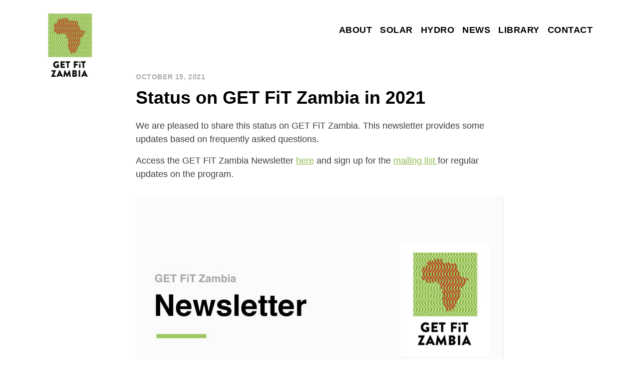

--- FILE ---
content_type: text/html; charset=UTF-8
request_url: https://getfit-zambia.org/news/status-on-get-fit-zambia-in-2021
body_size: 7622
content:
<!doctype html>
<html lang="en-US">
  <head>
  <meta charset="utf-8">
  <meta http-equiv="x-ua-compatible" content="ie=edge">
  <meta name="viewport" content="width=device-width, initial-scale=1, shrink-to-fit=no">
  <link rel="apple-touch-icon" sizes="180x180" href="/apple-touch-icon.png">
  <link rel="icon" type="image/png" sizes="32x32" href="/favicon-32x32.png">
  <link rel="icon" type="image/png" sizes="16x16" href="/favicon-16x16.png">
  <link rel="manifest" href="/site.webmanifest">
  <link rel="mask-icon" href="/safari-pinned-tab.svg" color="#5bbad5">
  <meta name="msapplication-TileColor" content="#da532c">
  <meta name="theme-color" content="#ffffff">
  <meta name='robots' content='index, follow, max-image-preview:large, max-snippet:-1, max-video-preview:-1' />
	<style>img:is([sizes="auto" i], [sizes^="auto," i]) { contain-intrinsic-size: 3000px 1500px }</style>
	
	<!-- This site is optimized with the Yoast SEO plugin v25.2 - https://yoast.com/wordpress/plugins/seo/ -->
	<title>Status on GET FiT Zambia in 2021 - GET FiT Zambia</title>
	<link rel="canonical" href="http://getfit-zambia.org/news/status-on-get-fit-zambia-in-2021/%20" />
	<meta property="og:locale" content="en_US" />
	<meta property="og:type" content="article" />
	<meta property="og:title" content="Status on GET FiT Zambia in 2021 - GET FiT Zambia" />
	<meta property="og:description" content="We are pleased to share this status on GET FiT Zambia. This newsletter provides some updates based on frequently asked questions. Access..." />
	<meta property="og:url" content="http://getfit-zambia.org/news/status-on-get-fit-zambia-in-2021/ " />
	<meta property="og:site_name" content="GET FiT Zambia" />
	<meta property="article:published_time" content="2021-10-15T13:24:08+00:00" />
	<meta property="article:modified_time" content="2021-10-15T13:24:09+00:00" />
	<meta property="og:image" content="http://getfit-zambia.org/wp-content/uploads/2019/07/page01.jpg" />
	<meta property="og:image:width" content="4000" />
	<meta property="og:image:height" content="2250" />
	<meta property="og:image:type" content="image/jpeg" />
	<meta name="author" content="Dailesi Njobvu" />
	<meta name="twitter:card" content="summary_large_image" />
	<meta name="twitter:creator" content="@getfitzambia" />
	<meta name="twitter:site" content="@getfitzambia" />
	<meta name="twitter:label1" content="Written by" />
	<meta name="twitter:data1" content="Dailesi Njobvu" />
	<meta name="twitter:label2" content="Est. reading time" />
	<meta name="twitter:data2" content="1 minute" />
	<script type="application/ld+json" class="yoast-schema-graph">{"@context":"https://schema.org","@graph":[{"@type":"WebPage","@id":"http://getfit-zambia.org/news/status-on-get-fit-zambia-in-2021/%20","url":"http://getfit-zambia.org/news/status-on-get-fit-zambia-in-2021/%20","name":"Status on GET FiT Zambia in 2021 - GET FiT Zambia","isPartOf":{"@id":"https://getfit-zambia.org/#website"},"primaryImageOfPage":{"@id":"http://getfit-zambia.org/news/status-on-get-fit-zambia-in-2021/%20#primaryimage"},"image":{"@id":"http://getfit-zambia.org/news/status-on-get-fit-zambia-in-2021/%20#primaryimage"},"thumbnailUrl":"https://getfit-zambia.org/wp-content/uploads/2019/07/page01.jpg","datePublished":"2021-10-15T13:24:08+00:00","dateModified":"2021-10-15T13:24:09+00:00","author":{"@id":"https://getfit-zambia.org/#/schema/person/bc5f668c8b1ca2b6fef860f1f4691dbe"},"breadcrumb":{"@id":"http://getfit-zambia.org/news/status-on-get-fit-zambia-in-2021/%20#breadcrumb"},"inLanguage":"en-US","potentialAction":[{"@type":"ReadAction","target":["http://getfit-zambia.org/news/status-on-get-fit-zambia-in-2021/%20"]}]},{"@type":"ImageObject","inLanguage":"en-US","@id":"http://getfit-zambia.org/news/status-on-get-fit-zambia-in-2021/%20#primaryimage","url":"https://getfit-zambia.org/wp-content/uploads/2019/07/page01.jpg","contentUrl":"https://getfit-zambia.org/wp-content/uploads/2019/07/page01.jpg","width":4000,"height":2250},{"@type":"BreadcrumbList","@id":"http://getfit-zambia.org/news/status-on-get-fit-zambia-in-2021/%20#breadcrumb","itemListElement":[{"@type":"ListItem","position":1,"name":"Home","item":"https://getfit-zambia.org/"},{"@type":"ListItem","position":2,"name":"News","item":"https://getfit-zambia.org/news"},{"@type":"ListItem","position":3,"name":"Status on GET FiT Zambia in 2021"}]},{"@type":"WebSite","@id":"https://getfit-zambia.org/#website","url":"https://getfit-zambia.org/","name":"GET FiT Zambia","description":"Contributing to a climate-friendly development path and sustainable growth in Zambia","potentialAction":[{"@type":"SearchAction","target":{"@type":"EntryPoint","urlTemplate":"https://getfit-zambia.org/?s={search_term_string}"},"query-input":{"@type":"PropertyValueSpecification","valueRequired":true,"valueName":"search_term_string"}}],"inLanguage":"en-US"},{"@type":"Person","@id":"https://getfit-zambia.org/#/schema/person/bc5f668c8b1ca2b6fef860f1f4691dbe","name":"Dailesi Njobvu","image":{"@type":"ImageObject","inLanguage":"en-US","@id":"https://getfit-zambia.org/#/schema/person/image/","url":"https://secure.gravatar.com/avatar/19a59d6bdca6a8358069f1daba3aeef3b41faea04fa22763ba89a924459a78b2?s=96&d=mm&r=g","contentUrl":"https://secure.gravatar.com/avatar/19a59d6bdca6a8358069f1daba3aeef3b41faea04fa22763ba89a924459a78b2?s=96&d=mm&r=g","caption":"Dailesi Njobvu"},"url":"https://getfit-zambia.org/news/author/dailesi-njobvu"}]}</script>
	<!-- / Yoast SEO plugin. -->


<link rel="alternate" type="application/rss+xml" title="GET FiT Zambia &raquo; Status on GET FiT Zambia in 2021 Comments Feed" href="https://getfit-zambia.org/news/status-on-get-fit-zambia-in-2021/%20/feed" />
<script type="text/javascript">
/* <![CDATA[ */
window._wpemojiSettings = {"baseUrl":"https:\/\/s.w.org\/images\/core\/emoji\/16.0.1\/72x72\/","ext":".png","svgUrl":"https:\/\/s.w.org\/images\/core\/emoji\/16.0.1\/svg\/","svgExt":".svg","source":{"concatemoji":"https:\/\/getfit-zambia.org\/wp-includes\/js\/wp-emoji-release.min.js?ver=6.8.3"}};
/*! This file is auto-generated */
!function(s,n){var o,i,e;function c(e){try{var t={supportTests:e,timestamp:(new Date).valueOf()};sessionStorage.setItem(o,JSON.stringify(t))}catch(e){}}function p(e,t,n){e.clearRect(0,0,e.canvas.width,e.canvas.height),e.fillText(t,0,0);var t=new Uint32Array(e.getImageData(0,0,e.canvas.width,e.canvas.height).data),a=(e.clearRect(0,0,e.canvas.width,e.canvas.height),e.fillText(n,0,0),new Uint32Array(e.getImageData(0,0,e.canvas.width,e.canvas.height).data));return t.every(function(e,t){return e===a[t]})}function u(e,t){e.clearRect(0,0,e.canvas.width,e.canvas.height),e.fillText(t,0,0);for(var n=e.getImageData(16,16,1,1),a=0;a<n.data.length;a++)if(0!==n.data[a])return!1;return!0}function f(e,t,n,a){switch(t){case"flag":return n(e,"\ud83c\udff3\ufe0f\u200d\u26a7\ufe0f","\ud83c\udff3\ufe0f\u200b\u26a7\ufe0f")?!1:!n(e,"\ud83c\udde8\ud83c\uddf6","\ud83c\udde8\u200b\ud83c\uddf6")&&!n(e,"\ud83c\udff4\udb40\udc67\udb40\udc62\udb40\udc65\udb40\udc6e\udb40\udc67\udb40\udc7f","\ud83c\udff4\u200b\udb40\udc67\u200b\udb40\udc62\u200b\udb40\udc65\u200b\udb40\udc6e\u200b\udb40\udc67\u200b\udb40\udc7f");case"emoji":return!a(e,"\ud83e\udedf")}return!1}function g(e,t,n,a){var r="undefined"!=typeof WorkerGlobalScope&&self instanceof WorkerGlobalScope?new OffscreenCanvas(300,150):s.createElement("canvas"),o=r.getContext("2d",{willReadFrequently:!0}),i=(o.textBaseline="top",o.font="600 32px Arial",{});return e.forEach(function(e){i[e]=t(o,e,n,a)}),i}function t(e){var t=s.createElement("script");t.src=e,t.defer=!0,s.head.appendChild(t)}"undefined"!=typeof Promise&&(o="wpEmojiSettingsSupports",i=["flag","emoji"],n.supports={everything:!0,everythingExceptFlag:!0},e=new Promise(function(e){s.addEventListener("DOMContentLoaded",e,{once:!0})}),new Promise(function(t){var n=function(){try{var e=JSON.parse(sessionStorage.getItem(o));if("object"==typeof e&&"number"==typeof e.timestamp&&(new Date).valueOf()<e.timestamp+604800&&"object"==typeof e.supportTests)return e.supportTests}catch(e){}return null}();if(!n){if("undefined"!=typeof Worker&&"undefined"!=typeof OffscreenCanvas&&"undefined"!=typeof URL&&URL.createObjectURL&&"undefined"!=typeof Blob)try{var e="postMessage("+g.toString()+"("+[JSON.stringify(i),f.toString(),p.toString(),u.toString()].join(",")+"));",a=new Blob([e],{type:"text/javascript"}),r=new Worker(URL.createObjectURL(a),{name:"wpTestEmojiSupports"});return void(r.onmessage=function(e){c(n=e.data),r.terminate(),t(n)})}catch(e){}c(n=g(i,f,p,u))}t(n)}).then(function(e){for(var t in e)n.supports[t]=e[t],n.supports.everything=n.supports.everything&&n.supports[t],"flag"!==t&&(n.supports.everythingExceptFlag=n.supports.everythingExceptFlag&&n.supports[t]);n.supports.everythingExceptFlag=n.supports.everythingExceptFlag&&!n.supports.flag,n.DOMReady=!1,n.readyCallback=function(){n.DOMReady=!0}}).then(function(){return e}).then(function(){var e;n.supports.everything||(n.readyCallback(),(e=n.source||{}).concatemoji?t(e.concatemoji):e.wpemoji&&e.twemoji&&(t(e.twemoji),t(e.wpemoji)))}))}((window,document),window._wpemojiSettings);
/* ]]> */
</script>
<style id='wp-emoji-styles-inline-css' type='text/css'>

	img.wp-smiley, img.emoji {
		display: inline !important;
		border: none !important;
		box-shadow: none !important;
		height: 1em !important;
		width: 1em !important;
		margin: 0 0.07em !important;
		vertical-align: -0.1em !important;
		background: none !important;
		padding: 0 !important;
	}
</style>
<link rel='stylesheet' id='wp-block-library-css' href='https://getfit-zambia.org/wp-includes/css/dist/block-library/style.min.css?ver=6.8.3' type='text/css' media='all' />
<style id='global-styles-inline-css' type='text/css'>
:root{--wp--preset--aspect-ratio--square: 1;--wp--preset--aspect-ratio--4-3: 4/3;--wp--preset--aspect-ratio--3-4: 3/4;--wp--preset--aspect-ratio--3-2: 3/2;--wp--preset--aspect-ratio--2-3: 2/3;--wp--preset--aspect-ratio--16-9: 16/9;--wp--preset--aspect-ratio--9-16: 9/16;--wp--preset--color--black: #000000;--wp--preset--color--cyan-bluish-gray: #abb8c3;--wp--preset--color--white: #ffffff;--wp--preset--color--pale-pink: #f78da7;--wp--preset--color--vivid-red: #cf2e2e;--wp--preset--color--luminous-vivid-orange: #ff6900;--wp--preset--color--luminous-vivid-amber: #fcb900;--wp--preset--color--light-green-cyan: #7bdcb5;--wp--preset--color--vivid-green-cyan: #00d084;--wp--preset--color--pale-cyan-blue: #8ed1fc;--wp--preset--color--vivid-cyan-blue: #0693e3;--wp--preset--color--vivid-purple: #9b51e0;--wp--preset--gradient--vivid-cyan-blue-to-vivid-purple: linear-gradient(135deg,rgba(6,147,227,1) 0%,rgb(155,81,224) 100%);--wp--preset--gradient--light-green-cyan-to-vivid-green-cyan: linear-gradient(135deg,rgb(122,220,180) 0%,rgb(0,208,130) 100%);--wp--preset--gradient--luminous-vivid-amber-to-luminous-vivid-orange: linear-gradient(135deg,rgba(252,185,0,1) 0%,rgba(255,105,0,1) 100%);--wp--preset--gradient--luminous-vivid-orange-to-vivid-red: linear-gradient(135deg,rgba(255,105,0,1) 0%,rgb(207,46,46) 100%);--wp--preset--gradient--very-light-gray-to-cyan-bluish-gray: linear-gradient(135deg,rgb(238,238,238) 0%,rgb(169,184,195) 100%);--wp--preset--gradient--cool-to-warm-spectrum: linear-gradient(135deg,rgb(74,234,220) 0%,rgb(151,120,209) 20%,rgb(207,42,186) 40%,rgb(238,44,130) 60%,rgb(251,105,98) 80%,rgb(254,248,76) 100%);--wp--preset--gradient--blush-light-purple: linear-gradient(135deg,rgb(255,206,236) 0%,rgb(152,150,240) 100%);--wp--preset--gradient--blush-bordeaux: linear-gradient(135deg,rgb(254,205,165) 0%,rgb(254,45,45) 50%,rgb(107,0,62) 100%);--wp--preset--gradient--luminous-dusk: linear-gradient(135deg,rgb(255,203,112) 0%,rgb(199,81,192) 50%,rgb(65,88,208) 100%);--wp--preset--gradient--pale-ocean: linear-gradient(135deg,rgb(255,245,203) 0%,rgb(182,227,212) 50%,rgb(51,167,181) 100%);--wp--preset--gradient--electric-grass: linear-gradient(135deg,rgb(202,248,128) 0%,rgb(113,206,126) 100%);--wp--preset--gradient--midnight: linear-gradient(135deg,rgb(2,3,129) 0%,rgb(40,116,252) 100%);--wp--preset--font-size--small: 13px;--wp--preset--font-size--medium: 20px;--wp--preset--font-size--large: 36px;--wp--preset--font-size--x-large: 42px;--wp--preset--spacing--20: 0.44rem;--wp--preset--spacing--30: 0.67rem;--wp--preset--spacing--40: 1rem;--wp--preset--spacing--50: 1.5rem;--wp--preset--spacing--60: 2.25rem;--wp--preset--spacing--70: 3.38rem;--wp--preset--spacing--80: 5.06rem;--wp--preset--shadow--natural: 6px 6px 9px rgba(0, 0, 0, 0.2);--wp--preset--shadow--deep: 12px 12px 50px rgba(0, 0, 0, 0.4);--wp--preset--shadow--sharp: 6px 6px 0px rgba(0, 0, 0, 0.2);--wp--preset--shadow--outlined: 6px 6px 0px -3px rgba(255, 255, 255, 1), 6px 6px rgba(0, 0, 0, 1);--wp--preset--shadow--crisp: 6px 6px 0px rgba(0, 0, 0, 1);}:where(body) { margin: 0; }.wp-site-blocks > .alignleft { float: left; margin-right: 2em; }.wp-site-blocks > .alignright { float: right; margin-left: 2em; }.wp-site-blocks > .aligncenter { justify-content: center; margin-left: auto; margin-right: auto; }:where(.is-layout-flex){gap: 0.5em;}:where(.is-layout-grid){gap: 0.5em;}.is-layout-flow > .alignleft{float: left;margin-inline-start: 0;margin-inline-end: 2em;}.is-layout-flow > .alignright{float: right;margin-inline-start: 2em;margin-inline-end: 0;}.is-layout-flow > .aligncenter{margin-left: auto !important;margin-right: auto !important;}.is-layout-constrained > .alignleft{float: left;margin-inline-start: 0;margin-inline-end: 2em;}.is-layout-constrained > .alignright{float: right;margin-inline-start: 2em;margin-inline-end: 0;}.is-layout-constrained > .aligncenter{margin-left: auto !important;margin-right: auto !important;}.is-layout-constrained > :where(:not(.alignleft):not(.alignright):not(.alignfull)){margin-left: auto !important;margin-right: auto !important;}body .is-layout-flex{display: flex;}.is-layout-flex{flex-wrap: wrap;align-items: center;}.is-layout-flex > :is(*, div){margin: 0;}body .is-layout-grid{display: grid;}.is-layout-grid > :is(*, div){margin: 0;}body{padding-top: 0px;padding-right: 0px;padding-bottom: 0px;padding-left: 0px;}a:where(:not(.wp-element-button)){text-decoration: underline;}:root :where(.wp-element-button, .wp-block-button__link){background-color: #32373c;border-width: 0;color: #fff;font-family: inherit;font-size: inherit;line-height: inherit;padding: calc(0.667em + 2px) calc(1.333em + 2px);text-decoration: none;}.has-black-color{color: var(--wp--preset--color--black) !important;}.has-cyan-bluish-gray-color{color: var(--wp--preset--color--cyan-bluish-gray) !important;}.has-white-color{color: var(--wp--preset--color--white) !important;}.has-pale-pink-color{color: var(--wp--preset--color--pale-pink) !important;}.has-vivid-red-color{color: var(--wp--preset--color--vivid-red) !important;}.has-luminous-vivid-orange-color{color: var(--wp--preset--color--luminous-vivid-orange) !important;}.has-luminous-vivid-amber-color{color: var(--wp--preset--color--luminous-vivid-amber) !important;}.has-light-green-cyan-color{color: var(--wp--preset--color--light-green-cyan) !important;}.has-vivid-green-cyan-color{color: var(--wp--preset--color--vivid-green-cyan) !important;}.has-pale-cyan-blue-color{color: var(--wp--preset--color--pale-cyan-blue) !important;}.has-vivid-cyan-blue-color{color: var(--wp--preset--color--vivid-cyan-blue) !important;}.has-vivid-purple-color{color: var(--wp--preset--color--vivid-purple) !important;}.has-black-background-color{background-color: var(--wp--preset--color--black) !important;}.has-cyan-bluish-gray-background-color{background-color: var(--wp--preset--color--cyan-bluish-gray) !important;}.has-white-background-color{background-color: var(--wp--preset--color--white) !important;}.has-pale-pink-background-color{background-color: var(--wp--preset--color--pale-pink) !important;}.has-vivid-red-background-color{background-color: var(--wp--preset--color--vivid-red) !important;}.has-luminous-vivid-orange-background-color{background-color: var(--wp--preset--color--luminous-vivid-orange) !important;}.has-luminous-vivid-amber-background-color{background-color: var(--wp--preset--color--luminous-vivid-amber) !important;}.has-light-green-cyan-background-color{background-color: var(--wp--preset--color--light-green-cyan) !important;}.has-vivid-green-cyan-background-color{background-color: var(--wp--preset--color--vivid-green-cyan) !important;}.has-pale-cyan-blue-background-color{background-color: var(--wp--preset--color--pale-cyan-blue) !important;}.has-vivid-cyan-blue-background-color{background-color: var(--wp--preset--color--vivid-cyan-blue) !important;}.has-vivid-purple-background-color{background-color: var(--wp--preset--color--vivid-purple) !important;}.has-black-border-color{border-color: var(--wp--preset--color--black) !important;}.has-cyan-bluish-gray-border-color{border-color: var(--wp--preset--color--cyan-bluish-gray) !important;}.has-white-border-color{border-color: var(--wp--preset--color--white) !important;}.has-pale-pink-border-color{border-color: var(--wp--preset--color--pale-pink) !important;}.has-vivid-red-border-color{border-color: var(--wp--preset--color--vivid-red) !important;}.has-luminous-vivid-orange-border-color{border-color: var(--wp--preset--color--luminous-vivid-orange) !important;}.has-luminous-vivid-amber-border-color{border-color: var(--wp--preset--color--luminous-vivid-amber) !important;}.has-light-green-cyan-border-color{border-color: var(--wp--preset--color--light-green-cyan) !important;}.has-vivid-green-cyan-border-color{border-color: var(--wp--preset--color--vivid-green-cyan) !important;}.has-pale-cyan-blue-border-color{border-color: var(--wp--preset--color--pale-cyan-blue) !important;}.has-vivid-cyan-blue-border-color{border-color: var(--wp--preset--color--vivid-cyan-blue) !important;}.has-vivid-purple-border-color{border-color: var(--wp--preset--color--vivid-purple) !important;}.has-vivid-cyan-blue-to-vivid-purple-gradient-background{background: var(--wp--preset--gradient--vivid-cyan-blue-to-vivid-purple) !important;}.has-light-green-cyan-to-vivid-green-cyan-gradient-background{background: var(--wp--preset--gradient--light-green-cyan-to-vivid-green-cyan) !important;}.has-luminous-vivid-amber-to-luminous-vivid-orange-gradient-background{background: var(--wp--preset--gradient--luminous-vivid-amber-to-luminous-vivid-orange) !important;}.has-luminous-vivid-orange-to-vivid-red-gradient-background{background: var(--wp--preset--gradient--luminous-vivid-orange-to-vivid-red) !important;}.has-very-light-gray-to-cyan-bluish-gray-gradient-background{background: var(--wp--preset--gradient--very-light-gray-to-cyan-bluish-gray) !important;}.has-cool-to-warm-spectrum-gradient-background{background: var(--wp--preset--gradient--cool-to-warm-spectrum) !important;}.has-blush-light-purple-gradient-background{background: var(--wp--preset--gradient--blush-light-purple) !important;}.has-blush-bordeaux-gradient-background{background: var(--wp--preset--gradient--blush-bordeaux) !important;}.has-luminous-dusk-gradient-background{background: var(--wp--preset--gradient--luminous-dusk) !important;}.has-pale-ocean-gradient-background{background: var(--wp--preset--gradient--pale-ocean) !important;}.has-electric-grass-gradient-background{background: var(--wp--preset--gradient--electric-grass) !important;}.has-midnight-gradient-background{background: var(--wp--preset--gradient--midnight) !important;}.has-small-font-size{font-size: var(--wp--preset--font-size--small) !important;}.has-medium-font-size{font-size: var(--wp--preset--font-size--medium) !important;}.has-large-font-size{font-size: var(--wp--preset--font-size--large) !important;}.has-x-large-font-size{font-size: var(--wp--preset--font-size--x-large) !important;}
:where(.wp-block-post-template.is-layout-flex){gap: 1.25em;}:where(.wp-block-post-template.is-layout-grid){gap: 1.25em;}
:where(.wp-block-columns.is-layout-flex){gap: 2em;}:where(.wp-block-columns.is-layout-grid){gap: 2em;}
:root :where(.wp-block-pullquote){font-size: 1.5em;line-height: 1.6;}
</style>
<link rel='stylesheet' id='sage/main.css-css' href='https://getfit-zambia.org/wp-content/themes/getfit/dist/styles/main_b9aa4b7b.css' type='text/css' media='all' />
<script type="text/javascript" src="https://getfit-zambia.org/wp-includes/js/jquery/jquery.min.js?ver=3.7.1" id="jquery-core-js"></script>
<script type="text/javascript" src="https://getfit-zambia.org/wp-includes/js/jquery/jquery-migrate.min.js?ver=3.4.1" id="jquery-migrate-js"></script>
<link rel="https://api.w.org/" href="https://getfit-zambia.org/wp-json/" /><link rel="alternate" title="JSON" type="application/json" href="https://getfit-zambia.org/wp-json/wp/v2/posts/1096" /><link rel="EditURI" type="application/rsd+xml" title="RSD" href="https://getfit-zambia.org/xmlrpc.php?rsd" />
<meta name="generator" content="WordPress 6.8.3" />
<link rel='shortlink' href='https://getfit-zambia.org/?p=1096' />
<link rel="alternate" title="oEmbed (JSON)" type="application/json+oembed" href="https://getfit-zambia.org/wp-json/oembed/1.0/embed?url=https%3A%2F%2Fgetfit-zambia.org%2Fnews%2Fstatus-on-get-fit-zambia-in-2021%2F%2520" />
<link rel="alternate" title="oEmbed (XML)" type="text/xml+oembed" href="https://getfit-zambia.org/wp-json/oembed/1.0/embed?url=https%3A%2F%2Fgetfit-zambia.org%2Fnews%2Fstatus-on-get-fit-zambia-in-2021%2F%2520&#038;format=xml" />
<style type="text/css">.recentcomments a{display:inline !important;padding:0 !important;margin:0 !important;}</style></head>
  <body class="wp-singular post-template-default single single-post postid-1096 single-format-standard wp-embed-responsive wp-theme-getfitresources %20 app-data index-data singular-data single-data single-post-data single-post-status-on-get-fit-zambia-in-2021-data">
        <header class="banner">
  <nav class="navbar fixed-top navbar-expand-md">
    <div class="container">

      <a class="navbar-brand text-hide" href="https://getfit-zambia.org/">GET FiT Zambia
        <img src="https://getfit-zambia.org/wp-content/themes/getfit/dist/images/get-fit-zambia_logo_7436a0e3.jpg" loading="eager" width="110" height="140" alt="GET FiT Zambia logo">
      </a>

      <button class="navbar-toggler collapsed" type="button" data-toggle="collapse"
              data-target="#navbarSupportedContent" aria-controls="navbarSupportedContent" aria-expanded="false"
              aria-label="Toggle navigation">
        <span class="icon-bar top-bar"></span>
        <span class="icon-bar middle-bar"></span>
        <span class="icon-bar bottom-bar"></span>
      </button>

      <div class="collapse navbar-collapse justify-content-end" id="navbarSupportedContent">
                  <div class="menu-primary-navigation-container"><ul id="menu-primary-navigation" class="navbar-nav"><li id="menu-item-31" class="menu-item menu-item-type-post_type menu-item-object-page menu-item-31"><a href="https://getfit-zambia.org/about-get-fit">About</a></li>
<li id="menu-item-12" class="menu-item menu-item-type-post_type menu-item-object-page menu-item-12"><a href="https://getfit-zambia.org/solar">Solar</a></li>
<li id="menu-item-11" class="menu-item menu-item-type-post_type menu-item-object-page menu-item-11"><a href="https://getfit-zambia.org/hydro">Hydro</a></li>
<li id="menu-item-15" class="menu-item menu-item-type-post_type menu-item-object-page current_page_parent menu-item-15"><a href="https://getfit-zambia.org/news">News</a></li>
<li id="menu-item-28" class="menu-item menu-item-type-post_type menu-item-object-page menu-item-28"><a href="https://getfit-zambia.org/library">Library</a></li>
<li id="menu-item-24" class="menu-item menu-item-type-post_type menu-item-object-page menu-item-24"><a href="https://getfit-zambia.org/contact">Contact</a></li>
</ul></div>
              </div>

    </div>
  </nav>
</header>




    
    <div class="wrap container" role="document">
      <div class="content">
        <main class="main">
                 <article class="post-1096 post type-post status-publish format-standard has-post-thumbnail hentry category-uncategorized tag-get-fit-secretariat tag-getfitzambia tag-renewable-energy tag-six-solar-pv-projects tag-solar-projects-in-zambia tag-solar-pv-zambia tag-zambia tag-zambia-energy-sector tag-zambia-solar">
  <header>
    <time class="updated" datetime="2021-10-15T13:24:08+00:00">October 15, 2021</time>

    <h1 class="entry-title">Status on GET FiT Zambia in 2021</h1>
  </header>
  <div class="entry-content">
    
<p>We are pleased to share this status on GET FiT Zambia. This newsletter provides some updates based on frequently asked questions. </p>



<p>Access the GET FiT Zambia Newsletter <a href="https://mailchi.mp/636f3c5cf4ac/get-fit-zambia-2021-programme-status" target="_blank" rel="noreferrer noopener">here</a> and sign up for the <a rel="noreferrer noopener" href="https://getfit-zambia.us19.list-manage.com/subscribe?u=0769b9a8cf2b70d002d518c16&amp;id=6ab3511136" target="_blank">mailing list </a>for regular updates on the program.</p>



<figure class="wp-block-image size-large"><img fetchpriority="high" decoding="async" width="1024" height="576" src="https://getfit-zambia.org/wp-content/uploads/2019/07/page01-1024x576.jpg" alt="" class="wp-image-485" srcset="https://getfit-zambia.org/wp-content/uploads/2019/07/page01-1024x576.jpg 1024w, https://getfit-zambia.org/wp-content/uploads/2019/07/page01-300x169.jpg 300w, https://getfit-zambia.org/wp-content/uploads/2019/07/page01-768x432.jpg 768w" sizes="(max-width: 1024px) 100vw, 1024px" /></figure>
  </div>
  

</article>
                    </main>

        <!--  -->
        
      </div>
    </div>

        <div class="stakeholder-wrap">
    <div class="container">
        <div class="row">
            <div class="col-lg-10 offset-lg-1">
                <img src="https://getfit-zambia.org/wp-content/themes/getfit/dist/images/logo_bw_Ministry-of-Energy_65209516.png" loading="lazy" width="140" height="140" alt="Ministry of Energy logo" class="img-fluid">
                <img src="https://getfit-zambia.org/wp-content/themes/getfit/dist/images/logo_bw_KFW_199c1384.png" loading="lazy" width="140" height="140" alt="KFW logo" class="img-fluid">
                <img src="https://getfit-zambia.org/wp-content/themes/getfit/dist/images/logo_bw_German-Cooperation_547567f7.png" loading="lazy" width="140" height="140" alt="German Cooperation logo" class="img-fluid">
            </div>
        </div>
    </div>
</div>

<footer class="content-info">

    <div class="container">

        <div class="col-lg-12">
            <div class="row">

                <div class="col-lg-4">
                    <p><strong>&copy; GET FiT Zambia &mdash; 2026</strong></p>
                    <p>GET FiT is the official implementation program for the Zambian REFiT Strategy</p>
                    <img src="https://getfit-zambia.org/wp-content/themes/getfit/dist/images/multiconsult_logo_ba73f24d.png" loading="lazy" width="160" height="23" alt="Multiconsult logo" class="img-fluid multiconsult">
                </div>

                <div class="col-lg-4">
                                            <div class="menu-secondary-navigation-container"><ul id="menu-secondary-navigation" class="list-unstyled"><li id="menu-item-63" class="menu-item menu-item-type-post_type menu-item-object-page menu-item-63"><a href="https://getfit-zambia.org/about-get-fit">About</a></li>
<li id="menu-item-80" class="menu-item menu-item-type-post_type menu-item-object-page menu-item-80"><a href="https://getfit-zambia.org/solar">Solar</a></li>
<li id="menu-item-79" class="menu-item menu-item-type-post_type menu-item-object-page menu-item-79"><a href="https://getfit-zambia.org/hydro">Hydro</a></li>
<li id="menu-item-78" class="menu-item menu-item-type-post_type menu-item-object-page current_page_parent menu-item-78"><a href="https://getfit-zambia.org/news">News</a></li>
<li id="menu-item-75" class="menu-item menu-item-type-post_type menu-item-object-page menu-item-75"><a href="https://getfit-zambia.org/library">Library</a></li>
<li id="menu-item-81" class="menu-item menu-item-type-post_type menu-item-object-page menu-item-81"><a href="https://getfit-zambia.org/contact">Contact</a></li>
<li id="menu-item-77" class="menu-item menu-item-type-post_type menu-item-object-page menu-item-77"><a href="https://getfit-zambia.org/stakeholders">Stakeholders</a></li>
</ul></div>
                                    </div>

                <div class="col-lg-4">
                    <ul class="list-unstyled">
                        <li>
                            <img src="https://getfit-zambia.org/wp-content/themes/getfit/dist/images/twitter_a5c94e4b.svg" loading="lazy" width="16" height="16" alt="Twitter logo" class="img-fluid"><a href="https://twitter.com/getfitzambia" target="_blank">Twitter</a>
                        </li>
                        <li>
                            <img src="https://getfit-zambia.org/wp-content/themes/getfit/dist/images/linkedin_b0b00500.svg" loading="lazy" width="16" height="16" alt="LinkedIn logo" class="img-fluid"><a href="https://www.linkedin.com/company/get-fit-zambia/" target="_blank">LinkedIn</a>
                        </li>
                        <li>
                            <img src="https://getfit-zambia.org/wp-content/themes/getfit/dist/images/mail_6cf133da.svg" loading="lazy" width="16" height="16" alt="LinkedIn logo" class="img-fluid"><a href="http://eepurl.com/dKKFAY" target="_blank">Sign up for our newsletter</a>
                        </li>
                    </ul>
                    
                </div>

            </div>
        </div>
    </div>
</footer>
    <script type="speculationrules">
{"prefetch":[{"source":"document","where":{"and":[{"href_matches":"\/*"},{"not":{"href_matches":["\/wp-*.php","\/wp-admin\/*","\/wp-content\/uploads\/*","\/wp-content\/*","\/wp-content\/plugins\/*","\/wp-content\/themes\/getfit\/resources\/*","\/*\\?(.+)"]}},{"not":{"selector_matches":"a[rel~=\"nofollow\"]"}},{"not":{"selector_matches":".no-prefetch, .no-prefetch a"}}]},"eagerness":"conservative"}]}
</script>
<script type="text/javascript" src="https://getfit-zambia.org/wp-content/themes/getfit/dist/scripts/main_b9aa4b7b.js" id="sage/main.js-js"></script>
  </body>
</html>


--- FILE ---
content_type: image/svg+xml
request_url: https://getfit-zambia.org/wp-content/themes/getfit/dist/images/twitter_a5c94e4b.svg
body_size: 322
content:
<svg version="1.1" id="Layer_1" xmlns="http://www.w3.org/2000/svg" x="0" y="0" viewBox="0 0 24 24" xml:space="preserve"><path d="M23 3c-1 .7-2 1.2-3.1 1.5-1.6-1.9-4.5-2.1-6.3-.4C12.5 5 12 6.2 12 7.5v1C8.4 8.6 5.1 6.9 3 4c0 0-4 9 5 13-2.1 1.4-4.5 2.1-7 2 9 5 20 0 20-11.5 0-.3 0-.6-.1-.8 1-1 1.8-2.3 2.1-3.7z" fill="none" stroke="#fff" stroke-width="2" stroke-linecap="round" stroke-linejoin="round"/></svg>

--- FILE ---
content_type: image/svg+xml
request_url: https://getfit-zambia.org/wp-content/themes/getfit/dist/images/linkedin_b0b00500.svg
body_size: 314
content:
<svg version="1.1" id="Layer_1" xmlns="http://www.w3.org/2000/svg" x="0" y="0" viewBox="0 0 24 24" xml:space="preserve"><style type="text/css">.st0{fill:none;stroke:#fff;stroke-width:2;stroke-linecap:round;stroke-linejoin:round}</style><path class="st0" d="M16 8c3.3 0 6 2.7 6 6v7h-4v-7c0-1.1-.9-2-2-2s-2 .9-2 2v7h-4v-7c0-3.3 2.7-6 6-6zM2 9h4v12H2z"/><circle class="st0" cx="4" cy="4" r="2"/></svg>

--- FILE ---
content_type: image/svg+xml
request_url: https://getfit-zambia.org/wp-content/themes/getfit/dist/images/mail_6cf133da.svg
body_size: 296
content:
<svg version="1.1" id="Layer_1" xmlns="http://www.w3.org/2000/svg" x="0" y="0" viewBox="0 0 24 24" xml:space="preserve"><style type="text/css">.st0{fill:none;stroke:#fff;stroke-width:2;stroke-linecap:round;stroke-linejoin:round}</style><path class="st0" d="M4 4h16c1.1 0 2 .9 2 2v12c0 1.1-.9 2-2 2H4c-1.1 0-2-.9-2-2V6c0-1.1.9-2 2-2z"/><path class="st0" d="M22 6l-10 7L2 6"/></svg>